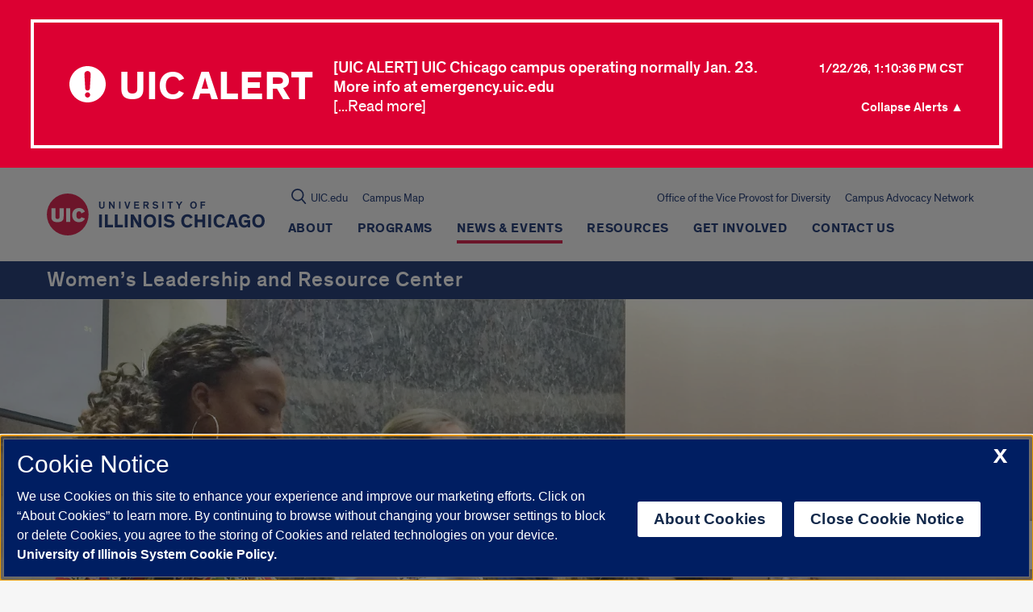

--- FILE ---
content_type: text/html; charset=utf-8
request_url: https://www.google.com/recaptcha/api2/anchor?ar=1&k=6Ld7rNEnAAAAAHR6r0ylgHXH-J-KozxjMzNGVsr4&co=aHR0cHM6Ly93bHJjLnVpYy5lZHU6NDQz&hl=en&v=PoyoqOPhxBO7pBk68S4YbpHZ&size=invisible&anchor-ms=20000&execute-ms=30000&cb=bs7z4wc7hxcq
body_size: 48395
content:
<!DOCTYPE HTML><html dir="ltr" lang="en"><head><meta http-equiv="Content-Type" content="text/html; charset=UTF-8">
<meta http-equiv="X-UA-Compatible" content="IE=edge">
<title>reCAPTCHA</title>
<style type="text/css">
/* cyrillic-ext */
@font-face {
  font-family: 'Roboto';
  font-style: normal;
  font-weight: 400;
  font-stretch: 100%;
  src: url(//fonts.gstatic.com/s/roboto/v48/KFO7CnqEu92Fr1ME7kSn66aGLdTylUAMa3GUBHMdazTgWw.woff2) format('woff2');
  unicode-range: U+0460-052F, U+1C80-1C8A, U+20B4, U+2DE0-2DFF, U+A640-A69F, U+FE2E-FE2F;
}
/* cyrillic */
@font-face {
  font-family: 'Roboto';
  font-style: normal;
  font-weight: 400;
  font-stretch: 100%;
  src: url(//fonts.gstatic.com/s/roboto/v48/KFO7CnqEu92Fr1ME7kSn66aGLdTylUAMa3iUBHMdazTgWw.woff2) format('woff2');
  unicode-range: U+0301, U+0400-045F, U+0490-0491, U+04B0-04B1, U+2116;
}
/* greek-ext */
@font-face {
  font-family: 'Roboto';
  font-style: normal;
  font-weight: 400;
  font-stretch: 100%;
  src: url(//fonts.gstatic.com/s/roboto/v48/KFO7CnqEu92Fr1ME7kSn66aGLdTylUAMa3CUBHMdazTgWw.woff2) format('woff2');
  unicode-range: U+1F00-1FFF;
}
/* greek */
@font-face {
  font-family: 'Roboto';
  font-style: normal;
  font-weight: 400;
  font-stretch: 100%;
  src: url(//fonts.gstatic.com/s/roboto/v48/KFO7CnqEu92Fr1ME7kSn66aGLdTylUAMa3-UBHMdazTgWw.woff2) format('woff2');
  unicode-range: U+0370-0377, U+037A-037F, U+0384-038A, U+038C, U+038E-03A1, U+03A3-03FF;
}
/* math */
@font-face {
  font-family: 'Roboto';
  font-style: normal;
  font-weight: 400;
  font-stretch: 100%;
  src: url(//fonts.gstatic.com/s/roboto/v48/KFO7CnqEu92Fr1ME7kSn66aGLdTylUAMawCUBHMdazTgWw.woff2) format('woff2');
  unicode-range: U+0302-0303, U+0305, U+0307-0308, U+0310, U+0312, U+0315, U+031A, U+0326-0327, U+032C, U+032F-0330, U+0332-0333, U+0338, U+033A, U+0346, U+034D, U+0391-03A1, U+03A3-03A9, U+03B1-03C9, U+03D1, U+03D5-03D6, U+03F0-03F1, U+03F4-03F5, U+2016-2017, U+2034-2038, U+203C, U+2040, U+2043, U+2047, U+2050, U+2057, U+205F, U+2070-2071, U+2074-208E, U+2090-209C, U+20D0-20DC, U+20E1, U+20E5-20EF, U+2100-2112, U+2114-2115, U+2117-2121, U+2123-214F, U+2190, U+2192, U+2194-21AE, U+21B0-21E5, U+21F1-21F2, U+21F4-2211, U+2213-2214, U+2216-22FF, U+2308-230B, U+2310, U+2319, U+231C-2321, U+2336-237A, U+237C, U+2395, U+239B-23B7, U+23D0, U+23DC-23E1, U+2474-2475, U+25AF, U+25B3, U+25B7, U+25BD, U+25C1, U+25CA, U+25CC, U+25FB, U+266D-266F, U+27C0-27FF, U+2900-2AFF, U+2B0E-2B11, U+2B30-2B4C, U+2BFE, U+3030, U+FF5B, U+FF5D, U+1D400-1D7FF, U+1EE00-1EEFF;
}
/* symbols */
@font-face {
  font-family: 'Roboto';
  font-style: normal;
  font-weight: 400;
  font-stretch: 100%;
  src: url(//fonts.gstatic.com/s/roboto/v48/KFO7CnqEu92Fr1ME7kSn66aGLdTylUAMaxKUBHMdazTgWw.woff2) format('woff2');
  unicode-range: U+0001-000C, U+000E-001F, U+007F-009F, U+20DD-20E0, U+20E2-20E4, U+2150-218F, U+2190, U+2192, U+2194-2199, U+21AF, U+21E6-21F0, U+21F3, U+2218-2219, U+2299, U+22C4-22C6, U+2300-243F, U+2440-244A, U+2460-24FF, U+25A0-27BF, U+2800-28FF, U+2921-2922, U+2981, U+29BF, U+29EB, U+2B00-2BFF, U+4DC0-4DFF, U+FFF9-FFFB, U+10140-1018E, U+10190-1019C, U+101A0, U+101D0-101FD, U+102E0-102FB, U+10E60-10E7E, U+1D2C0-1D2D3, U+1D2E0-1D37F, U+1F000-1F0FF, U+1F100-1F1AD, U+1F1E6-1F1FF, U+1F30D-1F30F, U+1F315, U+1F31C, U+1F31E, U+1F320-1F32C, U+1F336, U+1F378, U+1F37D, U+1F382, U+1F393-1F39F, U+1F3A7-1F3A8, U+1F3AC-1F3AF, U+1F3C2, U+1F3C4-1F3C6, U+1F3CA-1F3CE, U+1F3D4-1F3E0, U+1F3ED, U+1F3F1-1F3F3, U+1F3F5-1F3F7, U+1F408, U+1F415, U+1F41F, U+1F426, U+1F43F, U+1F441-1F442, U+1F444, U+1F446-1F449, U+1F44C-1F44E, U+1F453, U+1F46A, U+1F47D, U+1F4A3, U+1F4B0, U+1F4B3, U+1F4B9, U+1F4BB, U+1F4BF, U+1F4C8-1F4CB, U+1F4D6, U+1F4DA, U+1F4DF, U+1F4E3-1F4E6, U+1F4EA-1F4ED, U+1F4F7, U+1F4F9-1F4FB, U+1F4FD-1F4FE, U+1F503, U+1F507-1F50B, U+1F50D, U+1F512-1F513, U+1F53E-1F54A, U+1F54F-1F5FA, U+1F610, U+1F650-1F67F, U+1F687, U+1F68D, U+1F691, U+1F694, U+1F698, U+1F6AD, U+1F6B2, U+1F6B9-1F6BA, U+1F6BC, U+1F6C6-1F6CF, U+1F6D3-1F6D7, U+1F6E0-1F6EA, U+1F6F0-1F6F3, U+1F6F7-1F6FC, U+1F700-1F7FF, U+1F800-1F80B, U+1F810-1F847, U+1F850-1F859, U+1F860-1F887, U+1F890-1F8AD, U+1F8B0-1F8BB, U+1F8C0-1F8C1, U+1F900-1F90B, U+1F93B, U+1F946, U+1F984, U+1F996, U+1F9E9, U+1FA00-1FA6F, U+1FA70-1FA7C, U+1FA80-1FA89, U+1FA8F-1FAC6, U+1FACE-1FADC, U+1FADF-1FAE9, U+1FAF0-1FAF8, U+1FB00-1FBFF;
}
/* vietnamese */
@font-face {
  font-family: 'Roboto';
  font-style: normal;
  font-weight: 400;
  font-stretch: 100%;
  src: url(//fonts.gstatic.com/s/roboto/v48/KFO7CnqEu92Fr1ME7kSn66aGLdTylUAMa3OUBHMdazTgWw.woff2) format('woff2');
  unicode-range: U+0102-0103, U+0110-0111, U+0128-0129, U+0168-0169, U+01A0-01A1, U+01AF-01B0, U+0300-0301, U+0303-0304, U+0308-0309, U+0323, U+0329, U+1EA0-1EF9, U+20AB;
}
/* latin-ext */
@font-face {
  font-family: 'Roboto';
  font-style: normal;
  font-weight: 400;
  font-stretch: 100%;
  src: url(//fonts.gstatic.com/s/roboto/v48/KFO7CnqEu92Fr1ME7kSn66aGLdTylUAMa3KUBHMdazTgWw.woff2) format('woff2');
  unicode-range: U+0100-02BA, U+02BD-02C5, U+02C7-02CC, U+02CE-02D7, U+02DD-02FF, U+0304, U+0308, U+0329, U+1D00-1DBF, U+1E00-1E9F, U+1EF2-1EFF, U+2020, U+20A0-20AB, U+20AD-20C0, U+2113, U+2C60-2C7F, U+A720-A7FF;
}
/* latin */
@font-face {
  font-family: 'Roboto';
  font-style: normal;
  font-weight: 400;
  font-stretch: 100%;
  src: url(//fonts.gstatic.com/s/roboto/v48/KFO7CnqEu92Fr1ME7kSn66aGLdTylUAMa3yUBHMdazQ.woff2) format('woff2');
  unicode-range: U+0000-00FF, U+0131, U+0152-0153, U+02BB-02BC, U+02C6, U+02DA, U+02DC, U+0304, U+0308, U+0329, U+2000-206F, U+20AC, U+2122, U+2191, U+2193, U+2212, U+2215, U+FEFF, U+FFFD;
}
/* cyrillic-ext */
@font-face {
  font-family: 'Roboto';
  font-style: normal;
  font-weight: 500;
  font-stretch: 100%;
  src: url(//fonts.gstatic.com/s/roboto/v48/KFO7CnqEu92Fr1ME7kSn66aGLdTylUAMa3GUBHMdazTgWw.woff2) format('woff2');
  unicode-range: U+0460-052F, U+1C80-1C8A, U+20B4, U+2DE0-2DFF, U+A640-A69F, U+FE2E-FE2F;
}
/* cyrillic */
@font-face {
  font-family: 'Roboto';
  font-style: normal;
  font-weight: 500;
  font-stretch: 100%;
  src: url(//fonts.gstatic.com/s/roboto/v48/KFO7CnqEu92Fr1ME7kSn66aGLdTylUAMa3iUBHMdazTgWw.woff2) format('woff2');
  unicode-range: U+0301, U+0400-045F, U+0490-0491, U+04B0-04B1, U+2116;
}
/* greek-ext */
@font-face {
  font-family: 'Roboto';
  font-style: normal;
  font-weight: 500;
  font-stretch: 100%;
  src: url(//fonts.gstatic.com/s/roboto/v48/KFO7CnqEu92Fr1ME7kSn66aGLdTylUAMa3CUBHMdazTgWw.woff2) format('woff2');
  unicode-range: U+1F00-1FFF;
}
/* greek */
@font-face {
  font-family: 'Roboto';
  font-style: normal;
  font-weight: 500;
  font-stretch: 100%;
  src: url(//fonts.gstatic.com/s/roboto/v48/KFO7CnqEu92Fr1ME7kSn66aGLdTylUAMa3-UBHMdazTgWw.woff2) format('woff2');
  unicode-range: U+0370-0377, U+037A-037F, U+0384-038A, U+038C, U+038E-03A1, U+03A3-03FF;
}
/* math */
@font-face {
  font-family: 'Roboto';
  font-style: normal;
  font-weight: 500;
  font-stretch: 100%;
  src: url(//fonts.gstatic.com/s/roboto/v48/KFO7CnqEu92Fr1ME7kSn66aGLdTylUAMawCUBHMdazTgWw.woff2) format('woff2');
  unicode-range: U+0302-0303, U+0305, U+0307-0308, U+0310, U+0312, U+0315, U+031A, U+0326-0327, U+032C, U+032F-0330, U+0332-0333, U+0338, U+033A, U+0346, U+034D, U+0391-03A1, U+03A3-03A9, U+03B1-03C9, U+03D1, U+03D5-03D6, U+03F0-03F1, U+03F4-03F5, U+2016-2017, U+2034-2038, U+203C, U+2040, U+2043, U+2047, U+2050, U+2057, U+205F, U+2070-2071, U+2074-208E, U+2090-209C, U+20D0-20DC, U+20E1, U+20E5-20EF, U+2100-2112, U+2114-2115, U+2117-2121, U+2123-214F, U+2190, U+2192, U+2194-21AE, U+21B0-21E5, U+21F1-21F2, U+21F4-2211, U+2213-2214, U+2216-22FF, U+2308-230B, U+2310, U+2319, U+231C-2321, U+2336-237A, U+237C, U+2395, U+239B-23B7, U+23D0, U+23DC-23E1, U+2474-2475, U+25AF, U+25B3, U+25B7, U+25BD, U+25C1, U+25CA, U+25CC, U+25FB, U+266D-266F, U+27C0-27FF, U+2900-2AFF, U+2B0E-2B11, U+2B30-2B4C, U+2BFE, U+3030, U+FF5B, U+FF5D, U+1D400-1D7FF, U+1EE00-1EEFF;
}
/* symbols */
@font-face {
  font-family: 'Roboto';
  font-style: normal;
  font-weight: 500;
  font-stretch: 100%;
  src: url(//fonts.gstatic.com/s/roboto/v48/KFO7CnqEu92Fr1ME7kSn66aGLdTylUAMaxKUBHMdazTgWw.woff2) format('woff2');
  unicode-range: U+0001-000C, U+000E-001F, U+007F-009F, U+20DD-20E0, U+20E2-20E4, U+2150-218F, U+2190, U+2192, U+2194-2199, U+21AF, U+21E6-21F0, U+21F3, U+2218-2219, U+2299, U+22C4-22C6, U+2300-243F, U+2440-244A, U+2460-24FF, U+25A0-27BF, U+2800-28FF, U+2921-2922, U+2981, U+29BF, U+29EB, U+2B00-2BFF, U+4DC0-4DFF, U+FFF9-FFFB, U+10140-1018E, U+10190-1019C, U+101A0, U+101D0-101FD, U+102E0-102FB, U+10E60-10E7E, U+1D2C0-1D2D3, U+1D2E0-1D37F, U+1F000-1F0FF, U+1F100-1F1AD, U+1F1E6-1F1FF, U+1F30D-1F30F, U+1F315, U+1F31C, U+1F31E, U+1F320-1F32C, U+1F336, U+1F378, U+1F37D, U+1F382, U+1F393-1F39F, U+1F3A7-1F3A8, U+1F3AC-1F3AF, U+1F3C2, U+1F3C4-1F3C6, U+1F3CA-1F3CE, U+1F3D4-1F3E0, U+1F3ED, U+1F3F1-1F3F3, U+1F3F5-1F3F7, U+1F408, U+1F415, U+1F41F, U+1F426, U+1F43F, U+1F441-1F442, U+1F444, U+1F446-1F449, U+1F44C-1F44E, U+1F453, U+1F46A, U+1F47D, U+1F4A3, U+1F4B0, U+1F4B3, U+1F4B9, U+1F4BB, U+1F4BF, U+1F4C8-1F4CB, U+1F4D6, U+1F4DA, U+1F4DF, U+1F4E3-1F4E6, U+1F4EA-1F4ED, U+1F4F7, U+1F4F9-1F4FB, U+1F4FD-1F4FE, U+1F503, U+1F507-1F50B, U+1F50D, U+1F512-1F513, U+1F53E-1F54A, U+1F54F-1F5FA, U+1F610, U+1F650-1F67F, U+1F687, U+1F68D, U+1F691, U+1F694, U+1F698, U+1F6AD, U+1F6B2, U+1F6B9-1F6BA, U+1F6BC, U+1F6C6-1F6CF, U+1F6D3-1F6D7, U+1F6E0-1F6EA, U+1F6F0-1F6F3, U+1F6F7-1F6FC, U+1F700-1F7FF, U+1F800-1F80B, U+1F810-1F847, U+1F850-1F859, U+1F860-1F887, U+1F890-1F8AD, U+1F8B0-1F8BB, U+1F8C0-1F8C1, U+1F900-1F90B, U+1F93B, U+1F946, U+1F984, U+1F996, U+1F9E9, U+1FA00-1FA6F, U+1FA70-1FA7C, U+1FA80-1FA89, U+1FA8F-1FAC6, U+1FACE-1FADC, U+1FADF-1FAE9, U+1FAF0-1FAF8, U+1FB00-1FBFF;
}
/* vietnamese */
@font-face {
  font-family: 'Roboto';
  font-style: normal;
  font-weight: 500;
  font-stretch: 100%;
  src: url(//fonts.gstatic.com/s/roboto/v48/KFO7CnqEu92Fr1ME7kSn66aGLdTylUAMa3OUBHMdazTgWw.woff2) format('woff2');
  unicode-range: U+0102-0103, U+0110-0111, U+0128-0129, U+0168-0169, U+01A0-01A1, U+01AF-01B0, U+0300-0301, U+0303-0304, U+0308-0309, U+0323, U+0329, U+1EA0-1EF9, U+20AB;
}
/* latin-ext */
@font-face {
  font-family: 'Roboto';
  font-style: normal;
  font-weight: 500;
  font-stretch: 100%;
  src: url(//fonts.gstatic.com/s/roboto/v48/KFO7CnqEu92Fr1ME7kSn66aGLdTylUAMa3KUBHMdazTgWw.woff2) format('woff2');
  unicode-range: U+0100-02BA, U+02BD-02C5, U+02C7-02CC, U+02CE-02D7, U+02DD-02FF, U+0304, U+0308, U+0329, U+1D00-1DBF, U+1E00-1E9F, U+1EF2-1EFF, U+2020, U+20A0-20AB, U+20AD-20C0, U+2113, U+2C60-2C7F, U+A720-A7FF;
}
/* latin */
@font-face {
  font-family: 'Roboto';
  font-style: normal;
  font-weight: 500;
  font-stretch: 100%;
  src: url(//fonts.gstatic.com/s/roboto/v48/KFO7CnqEu92Fr1ME7kSn66aGLdTylUAMa3yUBHMdazQ.woff2) format('woff2');
  unicode-range: U+0000-00FF, U+0131, U+0152-0153, U+02BB-02BC, U+02C6, U+02DA, U+02DC, U+0304, U+0308, U+0329, U+2000-206F, U+20AC, U+2122, U+2191, U+2193, U+2212, U+2215, U+FEFF, U+FFFD;
}
/* cyrillic-ext */
@font-face {
  font-family: 'Roboto';
  font-style: normal;
  font-weight: 900;
  font-stretch: 100%;
  src: url(//fonts.gstatic.com/s/roboto/v48/KFO7CnqEu92Fr1ME7kSn66aGLdTylUAMa3GUBHMdazTgWw.woff2) format('woff2');
  unicode-range: U+0460-052F, U+1C80-1C8A, U+20B4, U+2DE0-2DFF, U+A640-A69F, U+FE2E-FE2F;
}
/* cyrillic */
@font-face {
  font-family: 'Roboto';
  font-style: normal;
  font-weight: 900;
  font-stretch: 100%;
  src: url(//fonts.gstatic.com/s/roboto/v48/KFO7CnqEu92Fr1ME7kSn66aGLdTylUAMa3iUBHMdazTgWw.woff2) format('woff2');
  unicode-range: U+0301, U+0400-045F, U+0490-0491, U+04B0-04B1, U+2116;
}
/* greek-ext */
@font-face {
  font-family: 'Roboto';
  font-style: normal;
  font-weight: 900;
  font-stretch: 100%;
  src: url(//fonts.gstatic.com/s/roboto/v48/KFO7CnqEu92Fr1ME7kSn66aGLdTylUAMa3CUBHMdazTgWw.woff2) format('woff2');
  unicode-range: U+1F00-1FFF;
}
/* greek */
@font-face {
  font-family: 'Roboto';
  font-style: normal;
  font-weight: 900;
  font-stretch: 100%;
  src: url(//fonts.gstatic.com/s/roboto/v48/KFO7CnqEu92Fr1ME7kSn66aGLdTylUAMa3-UBHMdazTgWw.woff2) format('woff2');
  unicode-range: U+0370-0377, U+037A-037F, U+0384-038A, U+038C, U+038E-03A1, U+03A3-03FF;
}
/* math */
@font-face {
  font-family: 'Roboto';
  font-style: normal;
  font-weight: 900;
  font-stretch: 100%;
  src: url(//fonts.gstatic.com/s/roboto/v48/KFO7CnqEu92Fr1ME7kSn66aGLdTylUAMawCUBHMdazTgWw.woff2) format('woff2');
  unicode-range: U+0302-0303, U+0305, U+0307-0308, U+0310, U+0312, U+0315, U+031A, U+0326-0327, U+032C, U+032F-0330, U+0332-0333, U+0338, U+033A, U+0346, U+034D, U+0391-03A1, U+03A3-03A9, U+03B1-03C9, U+03D1, U+03D5-03D6, U+03F0-03F1, U+03F4-03F5, U+2016-2017, U+2034-2038, U+203C, U+2040, U+2043, U+2047, U+2050, U+2057, U+205F, U+2070-2071, U+2074-208E, U+2090-209C, U+20D0-20DC, U+20E1, U+20E5-20EF, U+2100-2112, U+2114-2115, U+2117-2121, U+2123-214F, U+2190, U+2192, U+2194-21AE, U+21B0-21E5, U+21F1-21F2, U+21F4-2211, U+2213-2214, U+2216-22FF, U+2308-230B, U+2310, U+2319, U+231C-2321, U+2336-237A, U+237C, U+2395, U+239B-23B7, U+23D0, U+23DC-23E1, U+2474-2475, U+25AF, U+25B3, U+25B7, U+25BD, U+25C1, U+25CA, U+25CC, U+25FB, U+266D-266F, U+27C0-27FF, U+2900-2AFF, U+2B0E-2B11, U+2B30-2B4C, U+2BFE, U+3030, U+FF5B, U+FF5D, U+1D400-1D7FF, U+1EE00-1EEFF;
}
/* symbols */
@font-face {
  font-family: 'Roboto';
  font-style: normal;
  font-weight: 900;
  font-stretch: 100%;
  src: url(//fonts.gstatic.com/s/roboto/v48/KFO7CnqEu92Fr1ME7kSn66aGLdTylUAMaxKUBHMdazTgWw.woff2) format('woff2');
  unicode-range: U+0001-000C, U+000E-001F, U+007F-009F, U+20DD-20E0, U+20E2-20E4, U+2150-218F, U+2190, U+2192, U+2194-2199, U+21AF, U+21E6-21F0, U+21F3, U+2218-2219, U+2299, U+22C4-22C6, U+2300-243F, U+2440-244A, U+2460-24FF, U+25A0-27BF, U+2800-28FF, U+2921-2922, U+2981, U+29BF, U+29EB, U+2B00-2BFF, U+4DC0-4DFF, U+FFF9-FFFB, U+10140-1018E, U+10190-1019C, U+101A0, U+101D0-101FD, U+102E0-102FB, U+10E60-10E7E, U+1D2C0-1D2D3, U+1D2E0-1D37F, U+1F000-1F0FF, U+1F100-1F1AD, U+1F1E6-1F1FF, U+1F30D-1F30F, U+1F315, U+1F31C, U+1F31E, U+1F320-1F32C, U+1F336, U+1F378, U+1F37D, U+1F382, U+1F393-1F39F, U+1F3A7-1F3A8, U+1F3AC-1F3AF, U+1F3C2, U+1F3C4-1F3C6, U+1F3CA-1F3CE, U+1F3D4-1F3E0, U+1F3ED, U+1F3F1-1F3F3, U+1F3F5-1F3F7, U+1F408, U+1F415, U+1F41F, U+1F426, U+1F43F, U+1F441-1F442, U+1F444, U+1F446-1F449, U+1F44C-1F44E, U+1F453, U+1F46A, U+1F47D, U+1F4A3, U+1F4B0, U+1F4B3, U+1F4B9, U+1F4BB, U+1F4BF, U+1F4C8-1F4CB, U+1F4D6, U+1F4DA, U+1F4DF, U+1F4E3-1F4E6, U+1F4EA-1F4ED, U+1F4F7, U+1F4F9-1F4FB, U+1F4FD-1F4FE, U+1F503, U+1F507-1F50B, U+1F50D, U+1F512-1F513, U+1F53E-1F54A, U+1F54F-1F5FA, U+1F610, U+1F650-1F67F, U+1F687, U+1F68D, U+1F691, U+1F694, U+1F698, U+1F6AD, U+1F6B2, U+1F6B9-1F6BA, U+1F6BC, U+1F6C6-1F6CF, U+1F6D3-1F6D7, U+1F6E0-1F6EA, U+1F6F0-1F6F3, U+1F6F7-1F6FC, U+1F700-1F7FF, U+1F800-1F80B, U+1F810-1F847, U+1F850-1F859, U+1F860-1F887, U+1F890-1F8AD, U+1F8B0-1F8BB, U+1F8C0-1F8C1, U+1F900-1F90B, U+1F93B, U+1F946, U+1F984, U+1F996, U+1F9E9, U+1FA00-1FA6F, U+1FA70-1FA7C, U+1FA80-1FA89, U+1FA8F-1FAC6, U+1FACE-1FADC, U+1FADF-1FAE9, U+1FAF0-1FAF8, U+1FB00-1FBFF;
}
/* vietnamese */
@font-face {
  font-family: 'Roboto';
  font-style: normal;
  font-weight: 900;
  font-stretch: 100%;
  src: url(//fonts.gstatic.com/s/roboto/v48/KFO7CnqEu92Fr1ME7kSn66aGLdTylUAMa3OUBHMdazTgWw.woff2) format('woff2');
  unicode-range: U+0102-0103, U+0110-0111, U+0128-0129, U+0168-0169, U+01A0-01A1, U+01AF-01B0, U+0300-0301, U+0303-0304, U+0308-0309, U+0323, U+0329, U+1EA0-1EF9, U+20AB;
}
/* latin-ext */
@font-face {
  font-family: 'Roboto';
  font-style: normal;
  font-weight: 900;
  font-stretch: 100%;
  src: url(//fonts.gstatic.com/s/roboto/v48/KFO7CnqEu92Fr1ME7kSn66aGLdTylUAMa3KUBHMdazTgWw.woff2) format('woff2');
  unicode-range: U+0100-02BA, U+02BD-02C5, U+02C7-02CC, U+02CE-02D7, U+02DD-02FF, U+0304, U+0308, U+0329, U+1D00-1DBF, U+1E00-1E9F, U+1EF2-1EFF, U+2020, U+20A0-20AB, U+20AD-20C0, U+2113, U+2C60-2C7F, U+A720-A7FF;
}
/* latin */
@font-face {
  font-family: 'Roboto';
  font-style: normal;
  font-weight: 900;
  font-stretch: 100%;
  src: url(//fonts.gstatic.com/s/roboto/v48/KFO7CnqEu92Fr1ME7kSn66aGLdTylUAMa3yUBHMdazQ.woff2) format('woff2');
  unicode-range: U+0000-00FF, U+0131, U+0152-0153, U+02BB-02BC, U+02C6, U+02DA, U+02DC, U+0304, U+0308, U+0329, U+2000-206F, U+20AC, U+2122, U+2191, U+2193, U+2212, U+2215, U+FEFF, U+FFFD;
}

</style>
<link rel="stylesheet" type="text/css" href="https://www.gstatic.com/recaptcha/releases/PoyoqOPhxBO7pBk68S4YbpHZ/styles__ltr.css">
<script nonce="WRXrpRM7ec3R_LK8qyOYiA" type="text/javascript">window['__recaptcha_api'] = 'https://www.google.com/recaptcha/api2/';</script>
<script type="text/javascript" src="https://www.gstatic.com/recaptcha/releases/PoyoqOPhxBO7pBk68S4YbpHZ/recaptcha__en.js" nonce="WRXrpRM7ec3R_LK8qyOYiA">
      
    </script></head>
<body><div id="rc-anchor-alert" class="rc-anchor-alert"></div>
<input type="hidden" id="recaptcha-token" value="[base64]">
<script type="text/javascript" nonce="WRXrpRM7ec3R_LK8qyOYiA">
      recaptcha.anchor.Main.init("[\x22ainput\x22,[\x22bgdata\x22,\x22\x22,\[base64]/[base64]/[base64]/[base64]/[base64]/UltsKytdPUU6KEU8MjA0OD9SW2wrK109RT4+NnwxOTI6KChFJjY0NTEyKT09NTUyOTYmJk0rMTxjLmxlbmd0aCYmKGMuY2hhckNvZGVBdChNKzEpJjY0NTEyKT09NTYzMjA/[base64]/[base64]/[base64]/[base64]/[base64]/[base64]/[base64]\x22,\[base64]\x22,\x22w4/ChhXDuFIXMsO/wqx5VsO/w6TDksKpwqtaO30Dwr/CrsOWbjJ2VjHCgi4fY8O3S8KcKX5pw7rDswjDg8K4fcOLSsKnNcOoYMKMJ8OZwodJwpxUMADDgAgJKGnDhwHDvgEAwo8uAQx9RTUIDxfCvsKbesOPCsKnw7bDoS/CrxzDrMOKworDl2xEw7fCgcO7w4Q7NMKeZsODwrXCoDzCkSTDhD8uXsK1YFnDpw5/J8KIw6kSw79YecK6XzIgw5rCoBF1bz43w4PDhsK5NS/[base64]/woPCiyrCoyVBw4XDoFfDvXfCqFNVw7Q7wrzDs19VNm7Dq1fCgcK5w4thw6NlJcKkw5TDl0HDlcONwo9iw4fDk8Orw5bCtD7DvsKnw4UERcONbDPCo8Ouw71nYkFZw5gLbsOhwp7CqFjDgcOMw5PCrizCpMO0VnjDsWDChC/CqxpdFMKJacKJSsKUXMK9w6J0QsKIX1Fuwr5oI8KOw6XDsAkMFXFheWcGw5TDsMKPw6wueMOaPg8aexxgcsKNI0tSDi9dBTpRwpQ+ScO3w7cgwprCtcONwqxzZT5FHcKew5h1woLDn8O2TcONU8Olw5/CtcK3P1ghwrPCp8KCFsKwd8Kqwr7CmMOaw4pjWWswVcOYRRtVP0Qjw63CisKreHd5VnNvC8K9wpx+w7l8w5YJwrY/[base64]/[base64]/Cl8KBw5XCtEY0wqwVw6VMR8OXwovCtsOPEcKVwo5Ww41Qw6YSSRRyNzbCkG3DgVPDs8OVNsKXKxAVw4prPsOFYApGw5PDm8K2bUDCisKxPk1LeMKsDMOVL0zDvW0cw61HCVjDly8fEU/[base64]/[base64]/DpUjDksKPwrLCvcKJwqIDasOcFH/DjMKxa8KsWsO6w5fDvgxrwrJ7wp0MeMKDER3DocKjw6LCsl/DgMOPwpzCsMKgTlQFw5XCpcKZwpjDlXx9w4h2csOMw4o0OcOzwqpVwrhDUWQHIEbDoGNCRlgRw4E/[base64]/UCRbAnEgwociw5AowozCm8K/AsK/[base64]/DrWDCvMOKwqHCskFIwqnCqRXCsG7CqcOLfWPDgm1bw4fCqiAQw6HCp8KDw7bDlgvCpsO+wo1ww4DDhX7Cj8KQASN+w7/DoDbDg8KoW8KrRcO2LQ7Cm0pwasK6R8OsQjLCgMODw6tOWiHDq3ojGsKAw6fDlMOEFMOMaMK/EcK0w5bDvHzDrk3CoMKLSMKMwqRAwrHDpzx3dUPDgRTCoVFNZ2RtwpjDt0/Co8OgHATCnsK9e8KtU8K7Z3bCtsKqw6vDlcKXUCTCtGHCr00Yw6fCssKVw4bCscKXwplYfyzClsK6wo5TOcKSw6LDj1PCusOmwoPCkFtNTcKSwqEND8OiwqDCmHppOnrDkWsGw53DsMKUw6IBfRTCtgpjwqLCmH0ae33Dt2BPb8OLwqRDLcOCbzBVw6/[base64]/DiMOvAAHDlWbChzXDsMKmaAwvwr3CtMOSTTbDscOfWsOXwp48b8Kdw40oRHNTfhdGwqHCqcO3W8KNw6zDjMK4XcKZw6tuC8KHU2nCjWrCrTbCgsKRw4/[base64]/CtTHDgywTGcKOw73CtnxSw6HCrXx9wolBw78Sw7YIAGfDuxTCtG/DncKZRcO0DsKyw57CnsKWwpkww43DgcKXC8KTw6hQw5pIRwgEOUA0woLCs8KjAQnDpsKVVsK2LMK0BWrDpcO8wp3DtE4LdT/[base64]/[base64]/DkQ7CkMOdw47DvsKsw6AHwr/Dr2HDosKhLCJ6w7pEwq3Dv8OtwoXCpcOwwooiwrfCrcK6D2LCvn3DkXEnFMOVcsOaHyZSLxPCkXVmw6YVwoLDtFRIwqUtw4pMKDjDnMKNw5zDtcOgQ8K/EcO5VnHDgFPCvmfCj8KOJljCksKHNx8EwofCo0bCvsKHwrjDrhbCoiw9wqx0VsOqbVAzwqYHPDjCoMKsw6J9wo8aVBTDn0tIwpIWwpjDii/[base64]/DgsKlY3XDpQFhGsKlwpjCjHbDu8O/w5liQEDCvsOswpnDkHsmw6fDvHvDn8O7w7LCjyfDmFzDqsKFw45WEsOMHcOrw4dmGnLCl391YcOQwpM+wr7Dk1DDvXjDjMO7wrbDvkzCjsKFw4zDtsKBUmNKC8KBw4vCg8OhVUbDul/CvsK/dVHCmcKbXsOIwpfDoGfDk8Oew6LCnyN6woAvw6jCgMKiwpHCim1LUh/DunTDp8KgBMKaHgoeCTQKL8KCwolaw6bCvlkQwpRdwrBnb1Fzw4xzEAXChnPDgwFjwq9Mw4/Ch8K6P8KTPgoGwp7Cl8OSTThWwo40w5pMQzvDt8Onw7sVZMO4wpjDlWBQKMOlw6jDu0tVwqFtDsKdBHXClFfCksOCw55/w7vCh8KMwp7CksKbX1vDiMK1wpYZMcOHw4/[base64]/[base64]/ClzbChsOjwo7Cm0phwqRkX8Ksw5XDtcKqw5DDqn8vwqp8w7/[base64]/wrRmw7rDg2dBEcO2w5DDtsODw73Cg8KZwqnDjxlWwoDCrcOcw5JWOMK8w49dworDqD/Cs8KlwpbCplcPw7FPwoXCkAnDssKMwoB7ZMOWwqLDvMOueT3DlDpvwqjDp2d3cMKdwpIUaR7DucKiV27DsMOaCMKWMcOmPMKqK1rCsMOhwo7Cs8KFw4XDtXFowrN/[base64]/[base64]/CvjEzNk/ChMOtwrkmwqTCrAbDnsK0wq7Cu8OUelc1woJRw50zIcOgH8KSw6/[base64]/[base64]/GWgUKVnDv8KyRUZ+wpDDgEXCtgTCiMOmQMO2w5EUwoVfw5Q2w57CkDvCmQlrVikyWHDCvz3DliTDkA9BNMOWwqNRw6LDkV/CiMKcwqDDrMK2QnzCosKbwqYQwqvCkMO9wocLdMOLQcO3wq7CucO/[base64]/[base64]/FMKtLMO+JTcRw7VGw4ERwr1Uw4VNwpInwozCrMORIMKzQcKFwr9rWMO7ecK8wrVgwoXClsOew4DDnFbDi8K4JypPcsKowrPDosOZLcOewoTDjC8Qw6FTw7VAwoXCpnHDg8OuNsKreMOiY8OjM8OEDMO+wqfCrWvDssKUw4zCoVLCp0fCvwLChwrDucKTwpZyFsK/BsKcPMKYw716w6FbwoQmw59Pw7IawoBwJC1AA8K4wrAVw6bCgSQcPywow4HCqEwjw4Anw7BLwrzDkcOkw63CkgZJw6E9B8KrE8OWT8O1YMKADW3DkAlLVBhNw6DChsORYsO+BlLDjsOuacO5w7B5wrfDsHDDhcONwozCqFfChsKMwqPCgkLDs3vCu8OJw5/DncK+J8OZD8Kdw6dzIcKawpAKw6/[base64]/UsO2wrxRO8KSw6PDqMKLwrrCtMKPwqXCs0rCtsKcRcOcDcKLX8O/woILD8KIwoEsw7Fow5BLVy/[base64]/DmcKPwpXCiVTDnlUHShUxw4XDu8O8DMKOR00ZA8O0w6lPw6HCscORwp3Dm8KnwoDDuMKIAEDCmm4BwrlRw5HDmMKAQirCoD8RwrARwpnDl8Oswo3DnkQHwqPDkh0NwqotEULDuMOwwr7Cn8OpUxtzSTdFwrjCmcK7CHbCo0RVwrfClTNKwr/DrMKiRGbDlg3DsVjCgDnCmsK1QcKPwrIlBcKkZMOyw58WYcKTwrB4BMKSw6J/YxfDv8KuPsORw7ZTwoBvNsKiw43Di8Ohwp/DhsOYQh5/[base64]/Dq8KTTsOKL2w/w4LCm8Kxwr4xGF0uwrTCon3ChcOmEcKLwrZKAzjCjj3Cn05mwqxpLjlPw6Vjw6HDksK9P3nCqHzCjcOyYT/CoHDDp8KlwpFDwpTDr8OEG3/DoUcIbTzDu8O5wpHDmcO4wqVHbsOYbcKzwpFGAWs6XcOJw4Epw4BaTkgyMmk1ecOiwo5FYSVRX0jCgsK7OsO6wovCiVrDgsK1GyHCv07Dk2t/b8Kyw7grwqXCicKgwq5Pw7pfw5Y4OVwfFDgVOm7DrcKLSsOPBQg8A8KnwqUzbsKuwrRYecKmOQ5wwpZwJ8OPwqTCnsORZ0xywpBGwrDCmjfChMOzw6c/NS/CsMKnw4fCgxZAf8K+wpXDlnzDq8KBw6Ykw5RIKVXCqMK9w6TDrmLCq8KMVcOAGSx0wqbCog4cfRQNwoxCw7DCj8O/wq/DmMOOw67DhVHCncKpw5gaw6YPw4NcIcKrw6HDv13Cug/[base64]/Coh3Cj8Oyw5zDlg0iVcOUw4TClcOSAnHCoMOHwowEwpjDtMOPPsOow47Cs8KDwrrCpMONw7DCk8OjTsOLw63Dj39jGm3DoMK9wo7DhsOIEB4VP8KmXmxuwqIIw4bDmsOQwrHCj3/[base64]/[base64]/AsKmwrHDqEldQsKEIcOQJcOiT8Oaw5DCpn3CgMOWYlcGwppXJcOBSEMVVcOuNsOFw6HCusK+w4PDgMOzOcK7fxBTw4jCo8KVwrJIwovDuSjCrsOEwpnCtXXDiBrDtnBzw7HCrWVsw5nCsT7DsERCwq/[base64]/[base64]/CrRbCjWXCqh7CmwNewpZ/RMOvwoZBAANuTwM5w5RPwogdworCkEtIVcK7dMOqQsOXw7jDgmVyFcK2wofDosKjw6zCt8Kyw4nDtFVxw4AMNhPDisKdw4pEVsOtYUE2wqMBYMKlwprDjGUHw7rCvGbDhcODw6g9Fi/DpMKdwr9qfj3CjMKWOcOLVsOnw6ALw6s1HxPDnMO9HcOtOMOjLWPDrGNow5nCssO4MWvCg1/CoW1uw47CnCQ/JcOnMcOIwqHCplgowrDDmkzDrXzCoz3CqlLCgW/CnMKVwptQBMKebFzCqz3Co8OEAsKOSljDlXzCjEPDhyDDmcOpCzNLwo0Gw6nDgcKpwrfDskXCuMKmw7PCt8O1InTCpCLDu8OeP8K5ccO/eMKDVsK2w4HDgcO3w6hDf2fCsQTCr8Obb8KpwqbCocOhPlo4VMOHw6VHVhwEwp84Fx7Cm8O9LMKQwps0dsKvw7gbw6HDkcKXw6rDv8OSwqbCs8KVS1jCgD8KwoDDtzbCgVDCucKlLcOuw5xdIMKzw5ZMccObwpZsf34Fw4lKwq3ClMKpw6rDqcOdfRw1WMOKwqLCvH/CqMOZXsOkwonDlsOhwrfCgxnDpMKkwrZtP8KTIHQKGcOKMEDDmH0pV8ObG8OywrAhHcOAwoPDjjcLIlUrw480wrHDtcO9wpLDvcK8WF5AcsKUwqM+wonCtnFdUMK7wpvCncO7FxxgNsOHwp97wrLCkMKVcnbCu1nChsKPw6Ftw6vDvcKsdsKsFS/[base64]/Di8O0KsOMQzJLw7DCvV3DoG5+ecKGbRt1wp7Cu8Klw6jDrlRVwqBawoPDkHDDmgPChcKVw5nCsxBMVcKkwpvCsBbDjBADwrxJwpXDvMK/B2FWw6g/woDDisOGw6d6KU3Dt8OjAcK6GMK9XHcDUiETRsOww7oGDDvCi8KoHsK4Z8Kqw6XCm8OWwq8tAMKTDcOEIm5OKMO9UsKGK8O8w6gNTcOGwqvDo8OgZF7Do2TDhsKoPMKawooTw4jDl8Kmw6XCosK/OmHDqsOGNX3DgMKkw7zCu8KeB07CvsK1V8KBwogqwrjCscOiTj3ChGFkIMK3w5DCuh7Cl0tdZVDDhcO+ZS7ClFTCisOVCgVsOHLCpgXCtcKbbUrDgVbDrcOVZ8Oaw4ZLw6nDhMOUwr9Dw7jDtRZZwovClCnCgCvDlMOVw5kBWjrClcKaw7PDhT/[base64]/Dn1Y4w7zCtjfDpnDCjxx7w6wiw6nCvsO8wrLDtsOnX8Khw7jDv8K9wr3DvH9naRTDqMK4SsOPw55ven9Cw5ZOCUHDv8OIw6rDqMOBNkPDgw7DpXHCvsOIwrMBaAnDv8OWw69dw6vDnBwXLsK8w58HLhrDp29AwqrCtcOaOsKLF8Ktw4gAS8OTw7/DsMOyw4VmcMKyw5HDngFEZ8KGwqTDiE/Cm8KOXEBOYMOEM8K+w5dsG8KJwoByTF0jwrEPwq85w43CoRfDrsKFEF8hw5sZw55cwp81w70GGsKEFcO9eMOlwp59w5Ihwr/Cp0NOwoMow5LClCrDnwgvcUhmw50nbcKDwqLCocK+wrLDlsK5w6oZwq5Hw6RLw6UKw6fCj1zCosK0KcKNZ3l5csKgwpRRXsOnKx9HU8OXSS/Ckg0Wwo9YS8KFCD7CvAHCgMKRM8OCw7/DlFbDujHDnillGsOPw43Cj2VzW3rCmsK8JsKWwrgFw4NEw5XClsKmEXwnLWZJNsKMUMODJsOsFcOKUyxBBx51w4MrE8Kcb8KnbcO6w5HDu8O3w6c0wonClTofwp8cw7XCkcKOZsKyHmMRwp/CpzAAZENsfBc9wptuasOPw6HCiSPDlnXDpVoABcOcPcOfwqPCjsK6fjrDj8KSGFnCnMOMXsOjCDx1G8OYwo7CqMKVwpLCunLDk8O/FMKvw4rDo8KzJcKgH8Kqw7d6T21cw6DCrFnCucOrUknCl37CqXt3w6rDhjVDAsKVwpzCi0HCjxZ7w606woHCq2fCnzLDhV7DrMK6LsOdw59MfMOUZ0zDoMKDw7vDmk4kBMOIwprDlXrCumNgGsOEXHzCkcOKQgDCtm/Dn8KyGsOMwpJTJzrCnTzCrBRFw6rDnAbDpsOewpZTNB56GSdsD10vNsOZwog+WVLClMO7w7/[base64]/DsMOZwoMCHW05wpvCuVQrI3gawphGWMKnBMKWOCFDXsOfeiTDvHjCiQEGJBZVdcOEw5PCgWlSwrt7XxB3wqhhcRzCuiXCiMKTYV9mNcO9G8ORw55hwqzDp8KGQkJfw5nCqlR4wqA5BsOYKxl6e1UUX8K1wpjDgsO1wo/[base64]/[base64]/CsFF9OVRjPcK0UsKBw5TDoWdmbDPCk8KIwpvDtyjDlMOEw7LCp0Rsw7BrQsOUIgdYScOsUMOkwrzCqzXCuw8/cnDDhMKWXn4EZ0NdwpLDo8OPG8KTw74ow6dWAX9yI8KOfMKBwrHDm8KfFsOWwrcqwpbCpCDDucOwwovDqQUwwqQAw7LDk8OvGzcCMcO6DMKYbcOnwrFww50vCR/Cg3EGVcO2w5wLw4DCsyDChinDtV7CnsOkwo3DlMOcYgopXcOmw4LDi8Orw7/Ci8OrBmLCvUvDscOZZcKfw7FCwrHCgcOjwptBw4l1cm5Uw43DjMO4NcOkw7tZwrTDt3HCrT/[base64]/ClcKSMcO5wrxyw5bDj8OeDytWJMOnOHpsUsOSZHzDuCRyw4DCsUt/wq/Ck1HCkwQcwpwvw6/DosO1woXCsVAoZcOVAsKeSQkGfjfDpE3CgsKxwoHCpxFzw4nCkMKCH8K7H8Owd8KlwqbCqVDDnsOqw7tPw7Ayw4rCryXCpmAAFMOqw6LDpcKmwpNRSsOowrnCu8OIBhHCtD7DuzjDvwsOaxXDvcOuwqduD0/DrFRzCH4lwqhpw6jCigl0dcO6w4d7YMKPWzg2w6Qba8KNwr8fwrFPJX5rZMOJwpRuUUHDssKjKsKUwr0tGcOowpYAbXHDqFPCiCrDgQvDnzdDw6wpScOmwr8+woYBd1rCt8O3EcKNwrPDkUnCjxxSw6zCt2XDogjDvMO9w7fCriwJJ3LDtcOuwqJ/wpJ3H8KcLkzCpsKowoLDlTAiLXbDncOow5ByTGbCqsOCwo1cw7DCoMO+XGU/[base64]/[base64]/[base64]/DvTh8NMOGam/Cq8OgwqfCnMOwwoDDvcOdw4/[base64]/DgyIKw6RFwqUrwpYMwpvDhMKPM8Ovw6kWQB0jecOWw4kRwokIYGZIGiDCkWLChkUpw4XDoxk0DmUwwo9Hw5bCosK5M8OLw4jDpsK+CcKrasOiwr8Owq3Dn29iw51Hwqh3TcO4wpHCusONW3fCm8KXwol/NMOUwoLCqMK6VMOEw65ANgLDpxl9worChDrDkMKgIsOvGyVUw5zCriI7wq1BSMKDPlfDmsKsw708wr7Ds8KUS8O7w4cbMcK/BsOxw7hPw59cw6nCtMO+wqc9w6HCjMKHwqzDsMKPG8Opw7MWTkkTQ8KZSGfCjEnClRXDscKYVVEDwqVQwrEjwq3CijZnw4/CocKAwod6FsKnwp/[base64]/w6lUbsKQNcO2w4zCrmEQJ8KBw7knKMO3w4EKwq1BOAxYwprCj8OXwpc8DsO0w5TDhgJ/acOUwrAiC8K6wpVFJsOcw4TChi/[base64]/CgMOWw5UOw7JxIcKmTAd+PcOTWXggw6d0wrEEw5jDp8OSw4Yzai11wpVeEMKVwqzCung9TCRNwrcNK3HCpcKNwp9vwoI6wqLDv8KYw7g3wqpjwpvDlcKBw73CvHbDs8K5cDBGAkFNwr5Gw75CBMOXw4LDomsCfDDDq8KLwqZvwpkCSsK4w4tDfEDCnSxxwqEHwo/[base64]/Do8OdwqJPw5cdw6rDg8OeEMKHfhAMccO4w4zDp8KgwqQcKcOfw4fCnsO0d1IfNsKAw4tFwq8DesOlw5Zdw7k1XcKXw6YCwop4KMOLwroCw7zDnzLCo1DCncOyw7cgwrrDjATDi1RwEcKCw7Fpw57CscK0w5bDn2XCkMOSw4R/SE7Cv8Oxw7TCnWPDiMO0wrbDtj7CgMKoWsOZeWk+Bl7DkCjDr8KaacKhH8K/fwtFEj1Ew6YWw7vDr8KoDsOxE8Ksw41TeSRfwqVdBz/[base64]/[base64]/DpMOsw7zDqsKFw53CgcKqw7lIw5B2FcOPb8Kcw5FHw6DCkT5UJ0khKsOjBy94fMKGFwvDgwNODX8twoXCn8OAw77CncKlacK0XcKjeVlaw7QlwqnCm25hasKYXgLDpHjDk8OxP3LCisORDMOOfR0aIcODO8OdFmPDgGtBwrkrwpIPbsOOw7DCkcK/wqzCp8O/w5IkwpJgw5LCkHnCjMOEwprClwLCv8O0w4gbe8KqSS7CjsOLUsKubcKEwonCrj7CsMOgacKXBGM4w67DsMKrw48cG8KJw6DCnRTCksKmEsKbw4Rew5jChsOlwqDCtQEdw4wmw7jDn8OGI8K1w5jCh8KPFMKCAA9/w4RmwplZw7vDuBLCs8K4Cz8Qw7TDqcKZUgY3w47ChMOrw7IPwrHDusOCw6zDs3ZAdXrCmQ04w6rDt8O8Om3CrMO2VMOuGsK8wonCnjRHwo/DgnxzCG3Du8OGT257YRlxwrN/w6QpDMKuccOlbn4jRijDtsOQJSctwpRSw7N6N8OnaHEKwpnDlThGw4nCq1xhw6zCiMKNdVBXVUpELTobwozDscO/wrtFwrnDqkjDgsO9IMKyAGjDu8KrV8KBwp7CuD3CrsOpTMK2R1zCpD/DiMOEFC3DngfDgMKOc8KdIkkjTnhRYlHCrMKOw70CwoBQHitIw5fCj8OJw4jDgMKWw7PCjS4FCcOBPBvDvBFaw6fCucOuSMONwpXDjCLDr8KFwodWHsKxwqnDgMOrTXkSL8Kow5/CpXUoXEVMw7jDiMKPwok8YjfCl8Kbw6bDusOywonDmyouw5lNw5zDvU/[base64]/DiMOdwozDojkXFMOjfyTCuSrDr8KPIEx9wp82PGPCkSc7w4/[base64]/[base64]/CmMKgLi16w6tww7sLw7Y9SxUvwq95EFTCuTHCjEJPwrrCosKPwoZiw6TDosOgf0I1UsKEKMO9wqFkSMOhw5RQUVk8w6DCpw0nWsO2ecKiNMOnwosXccKEw5TCvWEiFxtKdsO/AcKLw50eLG7Dpl56dcOOwr3DklvDsDtgwp3DigbCl8K8w5nDuAsvcCRSMsO2wqQMH8Kowq3DrMK4wrfCjR9mw7hpfFBSI8OXw5nCm00wccKcwr/CjkR6Rz3DjA4/GcOgJcKBFD3DpsOtNMOhwp0Zwp3DiB7Dug4cEDNFJkPDqsKtGEPDgsOlGsKVCUQBG8KGw7ZjZsK+w69Kw5PChB7Ci8K1M3jCgwzDlQXDjMKww74oasKNwrLCrMOcG8OSworCiMOswqFPwr/[base64]/DnsK3NgTDssKtY8OmwoDDpj7DgMKDYMKNCHJpZCcrKcKGwrrDqm7Cp8OfP8Ohw4zCnCrDksOVwpcbwoopw75KJcKBNBLDtsKuw7PCr8Kfw44AwrMABQXDrVdFW8OFw4/Cm37ChsOkLcO/[base64]/[base64]/CujUGwqQbw6vCqsOswrwTISlmwpJjw5DDgRHCksOMw5c9wq5WwrodTcO2wp/[base64]/DsgjDu8KpE8Olwo9SbjQZEMOdw7DDnB/Dg35hHMK9w6/[base64]/wrPCk0HCiHHCrRvDs8KBw5A+wpUFw51TXUlPcwfDqXsowqMuw5lTw4LDu3LDtgbDiMKYSnhBw7jDucOmw6fCoQvCqcK+S8OJw59kw6MCRwZxfsKrw6TChcOzwpvDmsK/NsOfZQzClhtAwoPCtcO7MsKnwpBswpx9PcOMw5d3RH7DoMOowoRpdsKzTRbCvMOXXwIsdnQaTETCqXhbOF3CqsODMGsoa8O7ZcOxw6fDu3/CrMOIw7YZw4TCqzPCosKwNXTCpsOofsK9XlbDlmDDk29gwr1gw44fwrHDhWbClsKEV3rDpMOXEhDDuBfDuRh5w4/Dghomwp4uw7XDg1wrwpt/dcKnAMKCwqjDuRcnw6PCr8OrfsKhwp9Rwq4kw5nCtT5XPE/Cin/CsMK2w5XCuVLDtyg9ZxgGL8KQwq9hwpPDgcOqwpfCoFXDuBAgwqlDJMKKwrrDg8KKw4vCrxg8woNYL8K1wp/Cl8O6fk8xwphzNMOHUMKAw5hiTS/DnmYzw7vChMKIe24QfnHCoMKPC8OUwo/DlsK5IsKHw50BHcORVxrDnUvDtMKdbsOpw57Cg8KAwqF7QzhRw5dRcTjDscO1w6RVHinDvUnDqMKjwpxWRzQaw63CqAEhw50kDAfDucOmw6TCtnxJw5tDwpHDvDzDtA9Cw7TDgj3DrcOFw6ZeasK/wqPCgErCnm/Dh8KMwpUGdUcww70AwrcTU8O5JcOTwqfCp0DCnDjCl8OeT3x2csKOwrbCuMOawq/[base64]/[base64]/CpHUtXW7ClyPCssOIWMKMPcKGw4HCvMO0wp0rAsOow4ILZ2vDp8KlMxLCrCdIMkDDisO9w7TDq8OWwpx3wp/CqMK3w5EOwrhbwqonw4DDqh9Lw6c0wqgPw74+csKdbsOLSsO6w5NsXcKcw6Jzd8KrwqIPwqhGwplew5DCnMOZZcOqw6PDlB84wqIpw6wBVFFdw77DusOrwrjDoi/DmsOvCMKYw4BgOsOewr1KUmLCiMKYwqPCpQbDh8KDPsKaw5bDhEXClcK1wpQxwpnDtA54RhINWMOowpA2wofCm8KvcMOLwqrCoMK+wrfCqcKWOComNsKkBsKjdTAFFh/CgSxVwpUIV0jDuMKLGcOsXsKawrgIw6zClBV3w6TCoMKzTMO0LAvDlsKmwrh4clXCmcKsWHVmwqkLKMOew7k/wpHCswbCklbCpRjDm8OLBcKDwr/CshDDscKNwpbDjXxTD8K0HsO5w7/DlUPDhsKlRMKRwoPDk8OlI0cDw4jCr2HCtjbDmnEnc8KldTFRPMKvw7/Ci8KrZwLCjAbDi27CgcK6w6RSwrlifsO6w57DqsOJwrUPwplrR8OtEVoiwoMxc1rDrcOpVsKhw7PCiHhZQw3Cly7DjsKqwoPCjcO3wqTCqzEww6TCkl/DlsOPwq0wwq7CmVxBWMKET8KqwqPCqMK8NB3CkTRkw6DCsMKXwq9XwpnCkW7Dl8KAAi9EdFIzTB4iB8Kzw5bCrW9OQ8OXw7AdDMKyf07ClcOmwoHCrcOKwqtlH304UmsQVBpIXsOgwow8L1rCgMO5AMOcw5w7Rg3DmhPCnXDCscKPwqzDiUBAd1ELw7M/JTrDvRZ5wpkMMsKaw47CinPClsO8w6lrwpTCkcKDEcKoJWXCl8OiwpfDp8OXS8OMw5/[base64]/CucOCZTk0f8KJw4MGwplGw7fDhcKgZA/[base64]/CkMKObUTCsz1LJTosJT8ww5ZEfBbDjkzDj8KLBQd5KsKMYcKuwpknB1XDnmvDt0wPw65ybDjDosKIw4fDsCjCiMOkY8OtwrAlDCB9DD/DrGJkw6jDrMOsFRrDlcO8bjt2O8KDwqHDq8Knwq/CtxHCqcOjLlDCm8O/wpgpwrvCpy3Ck8KdNcK4w7RlLWspw5bCkzQUMC/DglJmSjQDwr0Mwq/ChsKAw4kwQmAkbBR5wpjDixDDszkwEMOMFTLCncKqdwLDjkHDncOCQwNiJcKIw4XDiU8yw7fCu8OdXcOiw4LCmMO6w5BXw77DicKMTCHCgEN7wq/DgcOUw4UDfx3ClsOFeMKDwq8BOMO6w57ChMORw6rCuMOFJcOlwpvDpcKAdggKSw5DA24Vw7MeQRtnKmErAsKcD8OcWljDosOtKSQTw5LDmy/CvsKWPcOtD8O7wr7Cs0N2VhAWwotTHMKfwo4aH8OCwobDinDCnHcBw67DtXV6wqtoLyFvw4jCmMOWDGbDr8KDCMOjcMKSaMODw6bCrWnDl8K8HsK6K0fDiynCisO/w6zCizZpEMO8w5t3N14SelHCklEiMcKZw45fw5srY0zCgEzCkWs3wr1Qw5DDhcOjwp/Du8KkBghTw5A3dsKaQnQuDQvCpjlbViR4wr4VeWZhWEh+QX5qFzUbw58aCUHCocK5CcOhwofDrlXDp8ODLsOiOFdcwpLCm8K3Uh4pwpAva8KRw5XCpVXDpcKFdA3CqsKmw7/[base64]/Dnwdub8O9wpDDnMOCAsOBdgR0Vm43cC/Ct8OPa8O0C8OowqxyYsOUWcKoV8KsTcOQwpLCsxfCnD5QTVvCscK2QW3DtMOvw6/Dn8OCZg7CncOVLX8BaFHDnTdBwpbCucKGU8O2YsKNw63CuAjCrFR7w57CvsK9OgLCv0IsdkXCoGoPUx5vWyvCgXALwrYowqs/JBV6wqVHIMKSRsOTJsOMwp3DtsKcw7rDtT3Dhyg+wqhJw4wCdwLDhWvDuBB0KMKxw5USBlXCqsO/[base64]/CqAjDrMKweTwswqjCi0ANw6rDux1VHErDmcORw5kNw47CnsKOwoJ8wrNHGMO5w4nDiW7CnsOnw7nCqMKowo0Yw5RIIGLCgTVewoVsw71sG1fCuxdsXsKuE0ksdznChsKNwrvCniLClsO7wqMHAcK6DMO/wpATw7LCmcKPSsKDwrgJw7c/wot0cl/CvTlIw4xTw5d1wqrCqcO+EcK8w4LDgx4MwrMZeMO8H0zCgz0Vw6MrYhhsw5XDuwAPWsO5NcO3fcKTVcKTW0DCsi/DtMODHsKBGQrCrVDChcK3E8Kjw6pXXMKgTMKSw5fDpcODwpAIbsOdwqbDoSjCj8OqwqDDscOCJFJzHTrDkRzDmyJQPsK0JlfDmcKZw7EMahgCwoHDucKxeyzDp2N7w6/[base64]/VyEPPnw5w4cUw5AUwo4ewqfCunE2w7g/w4tdQcOJw4MlU8KCFcO4w7Qqw55/eglowr5LU8KvwptdwqDDgURKw6VmYMKSZxFpwrPCtMKhccOiw79VBBVYH8KlMwzDsR9ww6nDscOePCvCvBbCmcKIIsKWDcO6WMK3wp3DnkkxwrVDwo7DinvDgcO4CcONw4/DkMOPw5dVwoJYw5tgEh3CvMKlG8KTEMOVbG3DgFfDrsK0w4/Dv0cOwpdfw7DDtMOhwq1LwqTCu8KeQ8KwXsK5YMKWQG7Dh05AwpfDlUd3UgzClcOIQCV/OsOcNMKww6s3S0PDk8KsecOofTTCi3XDjcKJw5DCkDp/[base64]/[base64]\\u003d\\u003d\x22],null,[\x22conf\x22,null,\x226Ld7rNEnAAAAAHR6r0ylgHXH-J-KozxjMzNGVsr4\x22,0,null,null,null,1,[21,125,63,73,95,87,41,43,42,83,102,105,109,121],[1017145,101],0,null,null,null,null,0,null,0,null,700,1,null,0,\[base64]/76lBhmnigkZhAoZnOKMAhmv8xEZ\x22,0,0,null,null,1,null,0,0,null,null,null,0],\x22https://wlrc.uic.edu:443\x22,null,[3,1,1],null,null,null,1,3600,[\x22https://www.google.com/intl/en/policies/privacy/\x22,\x22https://www.google.com/intl/en/policies/terms/\x22],\x224gZ7UVRTNX8xRgrAQGvCZFeYX74vhldQa9NIHf2v5Cw\\u003d\x22,1,0,null,1,1769120470853,0,0,[114,136,198],null,[38,60,185],\x22RC-jWMXhFNOO7FZDA\x22,null,null,null,null,null,\x220dAFcWeA7-woTi4Fm-NL_TRGsnynwh3ymk_9bcw6xwqBilHrc8dj9xrdEikVcuXKjtrw97Cdbv7xZ51d4VOGlvEqg7BO2898LOBw\x22,1769203271036]");
    </script></body></html>